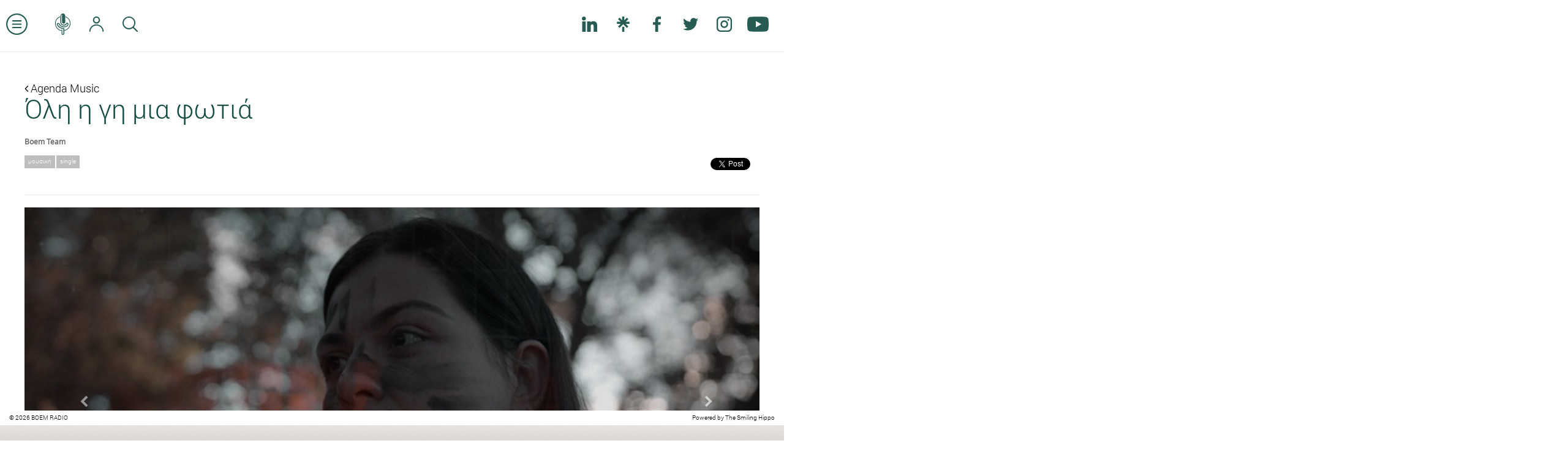

--- FILE ---
content_type: text/html; charset=UTF-8
request_url: https://www.boemradio.com/gr/el/news/oli-i-gi-mia-fotia/
body_size: 11114
content:
<!DOCTYPE html>
<html>
<head>
    <meta charset="utf-8">
    <meta http-equiv="X-UA-Compatible" content="IE=edge">
<meta name = "viewport" content = "initial-scale = 1.0, user-scalable = no">
<meta property="og:type" content="website" />
<meta property="fb:app_id" content=""/>
<title>Όλη η γη μια φωτιά</title>
<meta property="og:title" content="Όλη η γη μια φωτιά"/>
<meta name="twitter:title" content="Όλη η γη μια φωτιά"/>
<meta property="og:description" content="Νέο τραγούδι από την Πολυξένη Καράκογλου"/>
<meta property="og:url" content="https://www.boemradio.com/gr/el/news/oli-i-gi-mia-fotia/"/>
<meta property="og:image" content="https://www.boemradio.com/media/uploads_image/2021/09/21/p1fg3j2amjc0je91871ugk1f3ue_900.jpg"/>
<meta name="twitter:image" content="https://www.boemradio.com/media/uploads_image/2021/09/21/p1fg3j2amjc0je91871ugk1f3ue_900.jpg"/>
<meta name="description" content="Νέο τραγούδι από την Πολυξένη Καράκογλου"/>
    <link rel="icon" href="https://www.boemradio.com/skin/frontend/default/img/favicon.ico" type="image/x-icon"/>
    <link rel="shortcut icon" href="https://www.boemradio.com/skin/frontend/default/img/favicon.ico" type="image/x-icon"/>
    <link rel="shortcut icon" href="https://www.boemradio.com/skin/frontend/default/img/favicon.png"/>
    <link rel="stylesheet" type="text/css" href="https://www.boemradio.com/skin/frontend/default/css/bootstrap.min.css?v=1.069722eda61c1d"/>
    <link rel="stylesheet" type="text/css" href="https://www.boemradio.com/skin/frontend/default/css/font-awesome.css?v=1.069722eda61c1d"/>
    <link rel="stylesheet" type="text/css" href="https://www.boemradio.com/skin/frontend/default/css/menu_sideslide.css?v=1.069722eda61c1d"/>
    <link rel="stylesheet" type="text/css" href="https://www.boemradio.com/skin/frontend/default/css/radiojar.css?v=1.069722eda61c1d"/>
    <link rel="stylesheet" type="text/css" href="https://www.boemradio.com/skin/frontend/default/css/theme.css?v=1.069722eda61c1d"/>
    <link rel="stylesheet" type="text/css" href="https://www.boemradio.com/skin/frontend/default/css/responsive.css?v=1.069722eda61c1d"/>
    
    <script type="text/javascript" src="https://www.radiojar.com/wrappers/api-plugins/v1/radiojar-min.js"></script>
    <link href="//fonts.googleapis.com/css?family=Open+Sans:300italic,300,400italic,400,600italic,600,700italic,700,800italic,800" rel="stylesheet" type="text/css">
    
	<script src="https://apis.google.com/js/platform.js" async defer></script>
    

    <script type="text/javascript" src="https://www.boemradio.com/skin/frontend/default/js/jquery-1.11.1.min.js?v=1.069722eda61c1d"></script>
    
        <script type="text/javascript">
        var URL = 'https://www.boemradio.com/gr/el/';
        var SKIN = 'https://www.boemradio.com/skin/frontend/default/';

        var CHAT_INTERVAL = 5500;

        var WS_ROOT = 'https://www.boemradio.com/';
        var RADIOJAR_STREAM= 'ks3fqfgmb';
        $(document).ready(function () {
            $.ajaxSetup({url: URL + 'ajax/', type: "POST", dataType: "json"})
        });
    </script>
    <script src="https://www.boemradio.com/skin/frontend/default/js/modernizr-2.6.2-respond-1.1.0.min.js"></script>

    <script type="text/javascript" src="https://www.boemradio.com/skin/frontend/default/js/bootstrap.min.js?v=1.069722eda61c1d"></script>
    <script type="text/javascript" src="https://www.boemradio.com/skin/frontend/default/js/masonry.pkgd.min.js?v=1.069722eda61c1d"></script>
    <script type="text/javascript" src="https://www.boemradio.com/skin/frontend/default/js/jquery.validate.min.js?v=1.069722eda61c1d"></script>
    <script type="text/javascript" src="https://www.boemradio.com/skin/frontend/default/js/scrollingelement.js?v=1.069722eda61c1d"></script>
    <script type="text/javascript" src="https://www.boemradio.com/skin/frontend/default/js/chat.js?v=1.069722eda61c1d"></script>
    <script type="text/javascript" src="https://www.boemradio.com/skin/frontend/default/js/forms.js?v=1.069722eda61c1d"></script>
    <script type="text/javascript" src="https://www.boemradio.com/skin/frontend/default/js/theme.js?v=1.069722eda61c1d"></script>

            <script>
		  (function(i,s,o,g,r,a,m){i['GoogleAnalyticsObject']=r;i[r]=i[r]||function(){
		  (i[r].q=i[r].q||[]).push(arguments)},i[r].l=1*new Date();a=s.createElement(o),
		  m=s.getElementsByTagName(o)[0];a.async=1;a.src=g;m.parentNode.insertBefore(a,m)
		  })(window,document,'script','//www.google-analytics.com/analytics.js','ga');
		  ga('create', 'UA-4290318-75', 'auto');
		  ga('send', 'pageview');
		</script>
    </head>
<body class="el-reset section-news article-details">
<div class="">
    <header class="navbar navbar-fixed-top clearfix" role="banner">
        <nav class="clearfix nav-container pull-left" role="navigation">
        <ul class="nav navbar-nav pull-left" id="top-nav">
            <li>
                <a href="#" class="menu-expand scaled">
                    <svg version="1.1" xmlns="https://www.w3.org/2000/svg" xmlns:xlink="https://www.w3.org/1999/xlink" x="0px" y="0px" viewBox="0 0 32 32" style="enable-background:new 0 0 32 32;" xml:space="preserve">                    
                        <path d="M16,32C7.2,32,0,24.8,0,16S7.2,0,16,0s16,7.2,16,16S24.8,32,16,32z M16,2C8.3,2,2,8.3,2,16s6.3,14,14,14s14-6.3,14-14
                            S23.7,2,16,2z"/>
                        <path d="M22,12H10c-0.6,0-1-0.4-1-1s0.4-1,1-1h12c0.6,0,1,0.4,1,1S22.6,12,22,12z"/>
                        <path d="M22,17H10c-0.6,0-1-0.4-1-1s0.4-1,1-1h12c0.6,0,1,0.4,1,1S22.6,17,22,17z"/>
                        <path d="M22,22H10c-0.6,0-1-0.4-1-1s0.4-1,1-1h12c0.6,0,1,0.4,1,1S22.6,22,22,22z"/>                    
                    </svg>
                </a>
            </li>
            <li class="homepage-link ">
                <a href="https://www.boemradio.com/" class="ajax-link scaled">
                    <svg version="1.1" xmlns="https://www.w3.org/2000/svg" xmlns:xlink="https://www.w3.org/1999/xlink" x="0px" y="0px"
                         viewBox="0 0 72.8 100.8" style="enable-background:new 0 0 72.8 100.8;" xml:space="preserve">                                        
                        <path class="st0" d="M62.4,22.2c-3.6-3.6-7.7-6.3-12.1-8L49.6,14l0,0.7l0,2.3l0,0.3l0.3,0.1c3.7,1.6,7.2,3.9,10.3,7
                            c6.3,6.3,9.4,14,9.4,22.8c0,8.9-3.2,16.5-9.7,22.7c-4.4,4.3-9.6,7.1-15.3,8.4l-0.4,0.1l0,0.4l0,2.3l0,0.6l0.6-0.1
                            c6.5-1.4,12.3-4.6,17.3-9.4c7-6.8,10.6-15.2,10.6-25.1C72.8,37.5,69.3,29.1,62.4,22.2z"/>
                        <path class="st0" d="M12.5,69.6C6.3,63.3,3.1,55.7,3.1,47c0-8.8,3.2-16.5,9.4-22.7c3.3-3.3,7.1-5.8,11.3-7.3l0.3-0.1l0-0.3l0-2.3
                            l0-0.7l-0.7,0.2c-4.8,1.6-9.1,4.4-13,8.1C3.5,28.7,0,37,0,46.6c0,9.6,3.4,18,10.1,25.1c5.3,5.6,11.5,9,18.4,10.3l0.6,0.1v-0.6v-0.6
                            c0-0.5,0.1-1,0.4-1.3l0.5-0.7l-0.8-0.1C22.9,77.6,17.3,74.5,12.5,69.6z"/>
                        <path class="st0" d="M41.1,68.8c-12.4-0.5-21.8-5.6-27.8-15.4c-1-1.7-1.2-3.1-0.6-4c0.3-0.5,0.9-0.8,1.6-0.8c1.3,0,2.7,1.1,3.8,3
                            c4.7,8.6,13.5,13.5,24.1,13.5c1.9,0,3.8-0.2,5.7-0.5c6.3-1,11.8-4.7,14.1-9.5c1.7-3.5,1.7-6.8,0.1-9.2c-1.1-1.6-2.8-2.5-4.7-2.5
                            c-2.6,0-5.1,1.8-6.8,5c-1.5,2.9-4.5,4.4-8.5,4.4c-1.5,0-3-0.2-4.6-0.6c-4.8-1.2-8.4-5.6-8.4-10.2l0.1-28.3c0-4.4,1.6-6.9,2.9-8.1
                            l0.9-0.9l0,35.9c0,2.2,0.8,4.1,2.4,5.4c1.4,1.1,3.3,1.8,5.3,1.8c3.7,0,7.4-2.2,7.4-7l0.1-27.4c0-4.4-1.3-8-3.9-10.4
                            C42.6,1,40,0,37.2,0c-5.7,0-11.9,4.3-11.9,13.7L25.1,42c0,6.4,4.9,12.5,11.5,14.2c2.1,0.5,4.1,0.8,6,0.8c5.6,0,9.6-2.2,12-6.7
                            c0.9-1.8,1.9-2.7,2.9-2.7c0.5,0,0.9,0.2,1.3,0.7c0.7,1.1,0.6,3.3-0.4,5.3c-1.8,3.6-6.1,6.4-11,7.2c-1.6,0.3-3.3,0.4-4.9,0.4
                            c-9.1,0-16.6-4.1-20.5-11.4c-1.8-3.3-4.5-5.1-7.5-5.1c-2.2,0-4.2,1-5.3,2.8c-1.4,2.2-1.2,5,0.5,8c5.5,9.9,16.3,16.4,28.8,17.3
                            l0.5,0l0.2,21.6c0,1-0.4,1.6-0.7,1.9c-0.4,0.4-1,0.6-1.6,0.6c-0.6,0-1.2-0.2-1.7-0.7c-0.3-0.3-0.7-0.9-0.7-1.9V77.7
                            c0-0.3-0.1-0.6-0.2-0.9c-0.4-0.8-1.2-1.1-1.9-1.1c-0.7,0-1.3,0.3-1.7,0.7c-0.3,0.3-0.4,0.8-0.4,1.2v16.6c0,4.5,3.4,6.5,6.6,6.5
                            c1.8,0,3.5-0.6,4.7-1.8c1.2-1.2,1.9-2.8,1.9-4.7l-0.2-23.5C43.1,69.9,42,68.9,41.1,68.8z"/>
                    </svg>
                </a>
            </li>


            <li>
                <a href="https://www.boemradio.com/gr/el/account/" class="ajax-link">
                    <svg version="1.1" xmlns="https://www.w3.org/2000/svg" xmlns:xlink="https://www.w3.org/1999/xlink" x="0px" y="0px"
                         viewBox="0 0 127 135.9" style="enable-background:new 0 0 127 135.9;" xml:space="preserve">
                        <path d="M63.5,63c8.3,0,16.2-3.3,22.2-9.3c6-6,9.3-13.9,9.3-22.2s-3.3-16.2-9.3-22.2c-6-6-13.9-9.3-22.2-9.3S47.3,3.3,41.3,9.3
                            c-6,6-9.3,13.9-9.3,22.2s3.3,16.2,9.3,22.2S55.2,63,63.5,63z M63.5,10C74.8,10,84,19.2,84,30.5C84,41.8,74.8,51,63.5,51
                            C52.2,51,43,41.8,43,30.5C43,19.2,52.2,10,63.5,10z"/>
                        <path d="M61.7,70C46,70,31,76,19.4,87.1C7.8,98.1,0.9,112.8,0,128.5c0,4.8,2.9,7.4,5.7,7.4c2,0,4.3-1.4,4.3-5.4v0l0,0
                            C11,102.2,34.5,80,63.5,80s52.5,22.2,53.5,50.4l0,0v0c0,4,2.3,5.4,4.3,5.4c2.8,0,5.7-2.5,5.7-7.4C125,95.7,97.2,70,63.5,70
                            C62.9,70,62.3,70,61.7,70L61.7,70"/>
                    </svg>
                </a>
            </li>
                        <li class="clearfix hidden-xs">
                <a href="#" data-parent="#top-nav" class="pull-left hidden-xs" data-toggle="collapse" data-target="#search-form" aria-expanded="false" aria-controls="search-form">
                    <svg version="1.1" xmlns="https://www.w3.org/2000/svg" xmlns:xlink="https://www.w3.org/1999/xlink" x="0px" y="0px"
                         viewBox="0 0 18.5 18.5" style="enable-background:new 0 0 18.5 18.5;" xml:space="preserve">
                            <path d="M13.7,12.7l4.6,4.6c0.3,0.3,0.3,0.8,0,1.1c-0.3,0.3-0.8,0.3-1.1,0l-4.6-4.6c-1.3,1.1-3.1,1.8-4.9,1.8C3.5,15.5,0,12,0,7.8
                                S3.5,0,7.8,0s7.8,3.5,7.8,7.8C15.5,9.6,14.8,11.3,13.7,12.7z M7.8,14c3.5,0,6.3-2.8,6.3-6.3s-2.8-6.3-6.3-6.3S1.5,4.3,1.5,7.8
                                S4.3,14,7.8,14z"/>
                    </svg>
                </a>
                <form class="pull-left navbar-form navbar-left collapse fade" id="search-form" action="https://www.boemradio.com/gr/el/search/">
                    <div class="form-group">
                        <input type="text" class="form-control" name="search-param">
                    </div>
                    <button type="submit" class="btn btn-default">ΑΝΑΖΗΤΗΣΗ</button>
                    <button type="button" class="btn btn-link" style="color: #000" data-toggle="collapse" data-target="#search-form" aria-expanded="false" aria-controls="search-form">&times;</button>
                </form>
            </li>
        </ul>
        <ul class="nav navbar-nav pull-right hidden-xs">
            <li class="fb-btn">
				<div class="fb-like pull-right" style="margin: 20px 0 0 0;" data-href="https://www.facebook.com/boemradio/ " data-layout="button_count" data-action="like" data-show-faces="false" data-share="false"></div>	
			</li>
            <li>
                <a href="https://www.linkedin.com/company/boemradio" class="no-border social-link" target="_blank">
                    <svg version="1.1" id="Layer_1" xmlns="http://www.w3.org/2000/svg" xmlns:xlink="http://www.w3.org/1999/xlink" x="0px" y="0px"
                         viewBox="0 0 310 310" style="enable-background:new 0 0 310 310;" xml:space="preserve">
                        <g id="XMLID_801_">
                            <path id="XMLID_802_" d="M72.2,99.7H9.9c-2.8,0-5,2.2-5,5v199.9c0,2.8,2.2,5,5,5h62.2c2.8,0,5-2.2,5-5V104.7
                                C77.2,102,74.9,99.7,72.2,99.7z"/>
                            <path id="XMLID_803_" d="M41.1,0.3C18.4,0.3,0,18.7,0,41.4c0,22.6,18.4,41,41.1,41c22.6,0,41-18.4,41-41
                                C82.1,18.7,63.7,0.3,41.1,0.3z"/>
                            <path id="XMLID_804_" d="M230.5,94.8c-25,0-43.5,10.7-54.7,23v-13c0-2.8-2.2-5-5-5h-59.6c-2.8,0-5,2.2-5,5v199.9c0,2.8,2.2,5,5,5
                                h62.1c2.8,0,5-2.2,5-5v-98.9c0-33.3,9.1-46.3,32.3-46.3c25.3,0,27.3,20.8,27.3,48v97.2c0,2.8,2.2,5,5,5H305c2.8,0,5-2.2,5-5V195
                                C310,145.4,300.5,94.8,230.5,94.8z"/>
                        </g>
                    </svg>
                </a>
            </li>
            <li>
                <a href="https://linktr.ee/BoemRadio" class="no-border social-link" target="_blank">
                    <svg version="1.1" id="Layer_1" xmlns="http://www.w3.org/2000/svg" xmlns:xlink="http://www.w3.org/1999/xlink" x="0px" y="0px" viewBox="0 0 48 48" style="enable-background:new 0 0 48 48;" xml:space="preserve">
                        <path d="M27.5,11.7l8-8.2l4.6,4.8l-8.4,8h11.8v6.6H31.7l8.5,8.2l-4.6,4.7L24,24.2L12.5,35.7l-4.6-4.6l8.5-8.2H4.5v-6.6h11.8l-8.4-8
                        l4.6-4.8l8,8.2V0h6.9V11.7z M20.5,32.3h6.9V48h-6.9V32.3z"/>
                    </svg>
                </a>
            </li>
            <li>
                <a href="https://www.facebook.com/boemradio" class="no-border social-link" target="_blank">
                    <svg version="1.1" xmlns="https://www.w3.org/2000/svg" xmlns:xlink="https://www.w3.org/1999/xlink" x="0px" y="0px"
                         viewBox="0 0 155.1 155.1" style="enable-background:new 0 0 155.1 155.1;" xml:space="preserve">
                        <path id="f_1_" class="st0" d="M89.6,155.1V84.4h23.7l3.6-27.6H89.6V39.2c0-8,2.2-13.4,13.7-13.4l14.6,0V1.1
                            C115.3,0.8,106.7,0,96.6,0C75.5,0,61.1,12.9,61.1,36.5v20.3H37.3v27.6h23.8v70.8H89.6z"/>
                    </svg>
                </a>
            </li>
            <li>
                <a href="https://twitter.com/Boem_Radio" class="no-border social-link" target="_blank">                    
                    <svg version="1.1" xmlns="https://www.w3.org/2000/svg" xmlns:xlink="https://www.w3.org/1999/xlink" x="0px" y="0px" viewBox="0 0 612 612" style="enable-background:new 0 0 612 612;" xml:space="preserve">                    
                        <path class="st0" d="M612,116.3c-22.5,10-46.7,16.7-72.1,19.8c25.9-15.5,45.8-40.2,55.2-69.4c-24.3,14.4-51.2,24.8-79.8,30.5
                            c-22.9-24.4-55.5-39.7-91.6-39.7c-69.3,0-125.6,56.2-125.6,125.5c0,9.8,1.1,19.4,3.3,28.6c-104.3-5.2-196.8-55.2-258.8-131.2
                            c-10.8,18.5-17,40.1-17,63.1c0,43.6,22.2,82,55.8,104.5c-20.6-0.7-39.9-6.3-56.9-15.8v1.6c0,60.8,43.3,111.6,100.7,123.1
                            c-10.5,2.8-21.6,4.4-33.1,4.4c-8.1,0-15.9-0.8-23.6-2.3c16,49.9,62.3,86.2,117.3,87.2c-42.9,33.7-97.1,53.7-155.9,53.7
                            c-10.1,0-20.1-0.6-29.9-1.7c55.6,35.7,121.5,56.5,192.4,56.5c230.9,0,357.2-191.3,357.2-357.2l-0.4-16.3
                            C573.9,163.5,595.2,141.4,612,116.3z"/>                        
                    </svg>

                </a>
            </li>           
			<li>
                <a href="https://www.instagram.com/boem_radio/" class="no-border social-link" target="_blank">
                    <svg version="1.1" xmlns="https://www.w3.org/2000/svg" xmlns:xlink="https://www.w3.org/1999/xlink" x="0px" y="0px"
                         viewBox="0 0 75 75" style="enable-background:new 0 0 75 75;" xml:space="preserve">                    
                        <path class="st0" d="M37.5,19C27.3,19,19,27.3,19,37.5S27.3,56,37.5,56S56,47.7,56,37.5S47.7,19,37.5,19z M37.5,49
                            C31.2,49,26,43.8,26,37.5S31.2,26,37.5,26C43.8,26,49,31.2,49,37.5S43.8,49,37.5,49z"/>
                        <path class="st0" d="M55.5,0h-36C8.7,0,0,8.7,0,19.5v36C0,66.3,8.7,75,19.5,75h36C66.3,75,75,66.3,75,55.5v-36
                            C75,8.7,66.3,0,55.5,0z M55.5,68h-36C12.5,68,7,62.5,7,55.5v-36C7,12.5,12.5,7,19.5,7h36c7,0,12.5,5.5,12.5,12.5v36
                            C68,62.5,62.5,68,55.5,68z"/>
                        <circle class="st0" cx="57.5" cy="16.5" r="4.5"/>
                    </svg>
                </a>
            </li>
            <li>
                <a href="https://www.youtube.com/c/boemradio69?sub_confirmation=1" class="no-border scaled social-link" target="_blank">
                    <svg version="1.1" xmlns="https://www.w3.org/2000/svg" xmlns:xlink="https://www.w3.org/1999/xlink" x="0px" y="0px"
                         viewBox="0 0 176 124" style="enable-background:new 0 0 176 124;" xml:space="preserve">                    
                        <path class="st0" d="M172.3,19.4c-2-7.6-8-13.6-15.6-15.7C143,0,88,0,88,0S33,0,19.2,3.7c-7.6,2-13.5,8-15.6,15.7C0,33.2,0,62,0,62
                        s0,28.8,3.7,42.6c2,7.6,8,13.6,15.6,15.7C33,124,88,124,88,124s55,0,68.8-3.7c7.6-2,13.5-8,15.6-15.7C176,90.8,176,62,176,62
                        S176,33.2,172.3,19.4z M70,88.2V35.8L116,62L70,88.2z"/>
                    </svg>
                </a>
            </li>
           
        </ul>

    </nav>
    <div class="pull-right logo">
        <a href="https://www.boemradio.com/" class="ajax-link">
            <img src="https://www.boemradio.com/skin/frontend/default/img/header-logo.png" width="" height="" alt="Boem Radio"/>
        </a>
    </div>

    <script>

        var prime = $(".with-prime");
        var header = $("header");
        $(function(){                        
            var scroll = getBodyScrollTop();
             updateHeaderPotition(scroll);
            $(window).on('scroll',function(){
                scroll = getBodyScrollTop();
                updateHeaderPotition(scroll);
            });
        });

        function updateHeaderPotition(scroll){            
            var primeBannerHeader = $('.prime-banner').innerHeight();
            if (scroll >= 20) {
                prime.addClass('fixed');
                header.addClass("fixed-header");
                $('.with-prime .navbar-fixed-top').css('top',0);                
            } else {                
                $('.with-prime .navbar-fixed-top').css('top', primeBannerHeader );                                    
                prime.removeClass("fixed");
                header.removeClass("fixed-header");
            }        
        }
        function getBodyScrollTop () { 
            return Math.max(window.pageYOffset, document.documentElement.scrollTop, document.body.scrollTop,$(window).scrollTop(),window.scrollY);
        }
    </script>
</header><div class="menu-wrap">
    <nav class="menu">
        <div class="menu-list">
            <a href="https://www.boemradio.com/"><img src="https://www.boemradio.com/skin/frontend/default/img/menu-logo.jpg"/></a>
                            <a class="clearfix plampros" title="About BOEM" href="https://www.boemradio.com/gr/el/plampros/">
                    <span class="menu-icon">
                        <img src="https://www.boemradio.com/skin/frontend/default/img/menu-icons/plampros.png">
                    </span>
                    <span class="menu-label">
                        about boem                    </span>
                </a>
                            <a class="clearfix boemians" title="Boemians" href="https://www.boemradio.com/gr/el/boemians/">
                    <span class="menu-icon">
                        <img src="https://www.boemradio.com/skin/frontend/default/img/menu-icons/boemians.png">
                    </span>
                    <span class="menu-label">
                        boemians                    </span>
                </a>
                            <a class="clearfix int-interviews" title="International Interviews" href="https://www.boemradio.com/gr/el/int-interviews/">
                    <span class="menu-icon">
                        <img src="https://www.boemradio.com/skin/frontend/default/img/menu-icons/int-interviews.png">
                    </span>
                    <span class="menu-label">
                        international interviews                    </span>
                </a>
                            <a class="clearfix interviews" title="Internal Interviews" href="https://www.boemradio.com/gr/el/interviews/">
                    <span class="menu-icon">
                        <img src="https://www.boemradio.com/skin/frontend/default/img/menu-icons/interviews.png">
                    </span>
                    <span class="menu-label">
                        internal interviews                    </span>
                </a>
                            <a class="clearfix point-of-view" title="Point Of View" href="https://www.boemradio.com/gr/el/point-of-view/">
                    <span class="menu-icon">
                        <img src="https://www.boemradio.com/skin/frontend/default/img/menu-icons/point-of-view.png">
                    </span>
                    <span class="menu-label">
                        point of view                    </span>
                </a>
                            <a class="clearfix podcasts" title="Podcasts" href="https://www.boemradio.com/gr/el/podcasts/">
                    <span class="menu-icon">
                        <img src="https://www.boemradio.com/skin/frontend/default/img/menu-icons/podcasts.png">
                    </span>
                    <span class="menu-label">
                        podcasts                    </span>
                </a>
                            <a class="clearfix culture" title="Agenda Theater" href="https://www.boemradio.com/gr/el/culture/">
                    <span class="menu-icon">
                        <img src="https://www.boemradio.com/skin/frontend/default/img/menu-icons/culture.png">
                    </span>
                    <span class="menu-label">
                        agenda theater                    </span>
                </a>
                            <a class="clearfix agenda-music" title="Agenda Music" href="https://www.boemradio.com/gr/el/agenda-music/">
                    <span class="menu-icon">
                        <img src="https://www.boemradio.com/skin/frontend/default/img/menu-icons/agenda-music.png">
                    </span>
                    <span class="menu-label">
                        agenda music                    </span>
                </a>
                            <a class="clearfix contact" title="Contact" href="https://www.boemradio.com/gr/el/contact/">
                    <span class="menu-icon">
                        <img src="https://www.boemradio.com/skin/frontend/default/img/menu-icons/contact.png">
                    </span>
                    <span class="menu-label">
                        contact                    </span>
                </a>
            
            <a class="clearfix advertising" title="διαφημιστείτε" href="mailto:sofiakarayianni@boemradio.com?subject=Δήλωση ενδιαφέροντος για διαφήμιση στο BOEM Radio">
                <span class="menu-icon">
                    <img src="https://www.boemradio.com/skin/frontend/default/img/menu-icons/advertising.png">
                </span>
                <span class="menu-label">διαφημιστείτε</span>
            </a>

            <ul class="list-inline social-links no-border clearfix">
            <li>
                <a href="https://www.linkedin.com/company/boemradio" class="no-border social-link" target="_blank">
                    <svg version="1.1" id="Layer_1" xmlns="http://www.w3.org/2000/svg" xmlns:xlink="http://www.w3.org/1999/xlink" x="0px" y="0px"
                         viewBox="0 0 310 310" style="enable-background:new 0 0 310 310;" xml:space="preserve">
                        <g id="XMLID_801_">
                            <path id="XMLID_802_" d="M72.2,99.7H9.9c-2.8,0-5,2.2-5,5v199.9c0,2.8,2.2,5,5,5h62.2c2.8,0,5-2.2,5-5V104.7
                                C77.2,102,74.9,99.7,72.2,99.7z"/>
                            <path id="XMLID_803_" d="M41.1,0.3C18.4,0.3,0,18.7,0,41.4c0,22.6,18.4,41,41.1,41c22.6,0,41-18.4,41-41
                                C82.1,18.7,63.7,0.3,41.1,0.3z"/>
                            <path id="XMLID_804_" d="M230.5,94.8c-25,0-43.5,10.7-54.7,23v-13c0-2.8-2.2-5-5-5h-59.6c-2.8,0-5,2.2-5,5v199.9c0,2.8,2.2,5,5,5
                                h62.1c2.8,0,5-2.2,5-5v-98.9c0-33.3,9.1-46.3,32.3-46.3c25.3,0,27.3,20.8,27.3,48v97.2c0,2.8,2.2,5,5,5H305c2.8,0,5-2.2,5-5V195
                                C310,145.4,300.5,94.8,230.5,94.8z"/>
                        </g>
                    </svg>
                </a>
            </li>
            <li>
                <a href="https://linktr.ee/BoemRadio" class="no-border social-link" target="_blank">
                    <svg version="1.1" id="Layer_1" xmlns="http://www.w3.org/2000/svg" xmlns:xlink="http://www.w3.org/1999/xlink" x="0px" y="0px" viewBox="0 0 48 48" style="enable-background:new 0 0 48 48;" xml:space="preserve">
                        <path d="M27.5,11.7l8-8.2l4.6,4.8l-8.4,8h11.8v6.6H31.7l8.5,8.2l-4.6,4.7L24,24.2L12.5,35.7l-4.6-4.6l8.5-8.2H4.5v-6.6h11.8l-8.4-8
                        l4.6-4.8l8,8.2V0h6.9V11.7z M20.5,32.3h6.9V48h-6.9V32.3z"/>
                    </svg>
                </a>
            </li>
            <li>
                <a href="https://www.facebook.com/boemradio" class="no-border social-link" target="_blank">
                    <svg version="1.1" xmlns="https://www.w3.org/2000/svg" xmlns:xlink="https://www.w3.org/1999/xlink" x="0px" y="0px"
                         viewBox="0 0 155.1 155.1" style="enable-background:new 0 0 155.1 155.1;" xml:space="preserve">
                        <path id="f_1_" class="st0" d="M89.6,155.1V84.4h23.7l3.6-27.6H89.6V39.2c0-8,2.2-13.4,13.7-13.4l14.6,0V1.1
                            C115.3,0.8,106.7,0,96.6,0C75.5,0,61.1,12.9,61.1,36.5v20.3H37.3v27.6h23.8v70.8H89.6z"/>
                    </svg>
                </a>
            </li>
            <li>
                <a href="https://twitter.com/Boem_Radio" class="no-border social-link" target="_blank">                    
                    <svg version="1.1" xmlns="https://www.w3.org/2000/svg" xmlns:xlink="https://www.w3.org/1999/xlink" x="0px" y="0px" viewBox="0 0 612 612" style="enable-background:new 0 0 612 612;" xml:space="preserve">                    
                        <path class="st0" d="M612,116.3c-22.5,10-46.7,16.7-72.1,19.8c25.9-15.5,45.8-40.2,55.2-69.4c-24.3,14.4-51.2,24.8-79.8,30.5
                            c-22.9-24.4-55.5-39.7-91.6-39.7c-69.3,0-125.6,56.2-125.6,125.5c0,9.8,1.1,19.4,3.3,28.6c-104.3-5.2-196.8-55.2-258.8-131.2
                            c-10.8,18.5-17,40.1-17,63.1c0,43.6,22.2,82,55.8,104.5c-20.6-0.7-39.9-6.3-56.9-15.8v1.6c0,60.8,43.3,111.6,100.7,123.1
                            c-10.5,2.8-21.6,4.4-33.1,4.4c-8.1,0-15.9-0.8-23.6-2.3c16,49.9,62.3,86.2,117.3,87.2c-42.9,33.7-97.1,53.7-155.9,53.7
                            c-10.1,0-20.1-0.6-29.9-1.7c55.6,35.7,121.5,56.5,192.4,56.5c230.9,0,357.2-191.3,357.2-357.2l-0.4-16.3
                            C573.9,163.5,595.2,141.4,612,116.3z"/>                        
                    </svg>

                </a>
            </li>           
			<li>
                <a href="https://www.instagram.com/boem_radio/" class="no-border social-link" target="_blank">
                    <svg version="1.1" xmlns="https://www.w3.org/2000/svg" xmlns:xlink="https://www.w3.org/1999/xlink" x="0px" y="0px"
                         viewBox="0 0 75 75" style="enable-background:new 0 0 75 75;" xml:space="preserve">                    
                        <path class="st0" d="M37.5,19C27.3,19,19,27.3,19,37.5S27.3,56,37.5,56S56,47.7,56,37.5S47.7,19,37.5,19z M37.5,49
                            C31.2,49,26,43.8,26,37.5S31.2,26,37.5,26C43.8,26,49,31.2,49,37.5S43.8,49,37.5,49z"/>
                        <path class="st0" d="M55.5,0h-36C8.7,0,0,8.7,0,19.5v36C0,66.3,8.7,75,19.5,75h36C66.3,75,75,66.3,75,55.5v-36
                            C75,8.7,66.3,0,55.5,0z M55.5,68h-36C12.5,68,7,62.5,7,55.5v-36C7,12.5,12.5,7,19.5,7h36c7,0,12.5,5.5,12.5,12.5v36
                            C68,62.5,62.5,68,55.5,68z"/>
                        <circle class="st0" cx="57.5" cy="16.5" r="4.5"/>
                    </svg>
                </a>
            </li>
            <li>
                <a href="https://www.youtube.com/c/boemradio69?sub_confirmation=1" class="no-border scaled social-link" target="_blank">
                    <svg version="1.1" xmlns="https://www.w3.org/2000/svg" xmlns:xlink="https://www.w3.org/1999/xlink" x="0px" y="0px"
                         viewBox="0 0 176 124" style="enable-background:new 0 0 176 124;" xml:space="preserve">                    
                        <path class="st0" d="M172.3,19.4c-2-7.6-8-13.6-15.6-15.7C143,0,88,0,88,0S33,0,19.2,3.7c-7.6,2-13.5,8-15.6,15.7C0,33.2,0,62,0,62
                        s0,28.8,3.7,42.6c2,7.6,8,13.6,15.6,15.7C33,124,88,124,88,124s55,0,68.8-3.7c7.6-2,13.5-8,15.6-15.7C176,90.8,176,62,176,62
                        S176,33.2,172.3,19.4z M70,88.2V35.8L116,62L70,88.2z"/>
                    </svg>
                </a>
            </li>
            </ul>
            
            
            <a href="https://www.boemradio.com/" class="no-border last-link">
                <span class="copyright">&copy; 2026. All rights reserved</span>
            </a>

        </div>
    </nav>
    <button class="close-button" id="close-button"><i class="fa fa-times fa-2x"></i></button>
</div>
</div>
<div id="content_wrapper" class="content-wrap" >

    <div id="main_wrapper" class="content">
        <div id="wrapper">
            
            <div class="contact-form-container" style="display: none;">
                <div>
    <div class="row">
        <div class="col-xs-12 col-sm-8 col-sm-offset-2 col-md-6 col-md-offset-3">
            <form name="contact-form" id="contact-form" class="container-fluid">
                <input type="hidden" name="module" value="contact"/>
                <input type="hidden" name="action" value="send-email"/>
                <input type="hidden" name="country_code" value="gr"/>
                <input type="hidden" name="country_region" value="Europe"/>
                
<div class="row form-group">
    <div class="control-group col-sm-6">
        <label for="fname" class="control-label">Όνομα<span class="red">*</span>
        </label>
        <input class="form-control" id="fname" name="fname" type="text" value=""/>
    </div>
    <div class="control-group col-sm-6">
        <label for="lname">Επώνυμο<span class="red">*</span> </label>
        <input class="form-control" id="lname" name="lname" type="text" value=""/>
    </div>
</div>
<div class="row form-group">
    <div class="col-sm-6">
        <label for="email">Ηλεκτρονική Διεύθυνση<span class="red">*</span> </label>
        <input class="form-control" id="email" name="email" type="email" value=""/>
    </div>
    <div class="form-group col-sm-6">
        <label for="cell_phone">Τηλέφωνο</label>
        <input class="form-control" id="cell_phone" name="phone" type="tel" value=""/>
    </div>
</div>

<div class="row form-group">
    <div class="col-sm-12">
        <label for="message">Μήνυμα<span class="red">*</span> </label>
        <textarea class="form-control" id="message" name="message" style="height:150px;"></textarea>
    </div>
</div>

<label for="captcha_code">Χαρακτήρες Captcha<span class="red">*</span></label>

<div class="row form-group">

    <div class="col-sm-3">

        <div class="controls controls-row">
            <img id="verification" src="https://www.boemradio.com/captcha/" class="img-responsive"/>

            <div class="input-container span3">
                <a tabindex="-1" href="#" title="Reload Code" onclick="document.getElementById('verification').src = 'https://www.boemradio.com/captcha/?sid=' + Math.random(); this.blur(); return false;"><span class="icon-refresh"></span>
                    Reload code</a>
            </div>
        </div>
    </div>
    <div class="control-group col-sm-3">
        <input type="text" id="captcha_code" name="captcha_code" class="form-control"/>
    </div>

</div>
<div class="form-group">

    <p class="required pull-left">* Υποχρεωτικά Πεδία</p>

    <div class="controls pull-right">
        <button class="btn-danger btn" type="reset">ΑΚΥΡΩΣΗ <i class="icon-remove"></i></button>
        <button rel="contact-form" class="btn-primary submit-form btn" type="submit">ΑΠΟΣΤΟΛΗ</button>
    </div>
</div>            </form>
        </div>
    </div>
</div>
<script type="text/javascript">
    $(function () {
        initContactForm();
    })
</script>            </div>

            <div class="ajax-meta"><input type="hidden" name="og:title"          value="Όλη η γη μια φωτιά"/>
<input type="hidden" name="og:description"    value="Νέο τραγούδι από την Πολυξένη Καράκογλου"/>
<input type="hidden" name="og:url"            value="https://www.boemradio.com/gr/el/news/oli-i-gi-mia-fotia/"/>
<input type="hidden" name="og:image"          value="https://www.boemradio.com/media/uploads_image/2021/09/21/p1fg3j2amjc0je91871ugk1f3ue_900.jpg"/>
<input type="hidden" name="classes"           value="1column el-reset section-news default-bg"/>
</div>                        <div id="center-column" class="container clearfix">
                
    <h4 style="margin:0">
        <a href="https://www.boemradio.com/gr/el/agenda-music/" class="ajax-link"><i class="fa fa-angle-left fa-3"></i> Agenda Music        </a></h4>
    <h1>Όλη η γη μια φωτιά</h1>

        <a href="https://www.boemradio.com/gr/el/boemians/#136" class="ajax-link author-name">Boem Team  </a>

    <div class="clearfix" style="padding-top:10px;">
        <div class="pull-left">
                <div class="post-tags clearfix hidden-sm">
                        <a href="https://www.boemradio.com/gr/el/search/?tag=μουσική" class="ajax-link">μουσική</a>
                            <a href="https://www.boemradio.com/gr/el/search/?tag=single" class="ajax-link">single</a>
                </div>
        </div>
        <ul class="pull-right post-shares">
			<li class="fb-btn">
				<div class="fb-like pull-right" style="margin: 2px 0;" data-href="https://www.boemradio.com/gr/el/news/oli-i-gi-mia-fotia/" data-layout="button_count" data-action="like" data-show-faces="false" data-share="true"></div>	
			</li>
     		
      		<li class="twitter-btn">
				<a href="https://twitter.com/share" class="twitter-share-button">Tweet</a>
			</li>
       		<li class="gplus-btn"><div class="g-plus" id="gplus-div" data-action="share" data-annotation="none"></div></li>
		</ul>
    </div>    
        
    <hr>
            <div id="inline-carousel" class="carousel slide" data-ride="carousel">
        <div class="carousel-inner" role="listbox">
                                <div class="item active">
                        <img src="https://www.boemradio.com/media/uploads_image/2021/09/21/p1fg3j2amk1rvt1p7apdh1u4s7iaf_1170x600.jpg" alt="Όλη η γη μια φωτιά" width="1170" height="600" class="img-responsive"/>
                    </div>
                                                <div class="item ">
                        <img src="https://www.boemradio.com/media/uploads_image/2021/09/21/p1fg3j2amk1o0rekdvio10d25fcg_1170x600.jpg" alt="Όλη η γη μια φωτιά" width="1170" height="600" class="img-responsive"/>
                    </div>
                                                <div class="item ">
                        <img src="https://www.boemradio.com/media/uploads_image/2021/09/21/p1fg3j2amjc0je91871ugk1f3ue_1170x600.jpg" alt="Όλη η γη μια φωτιά" width="1170" height="600" class="img-responsive"/>
                    </div>
                                    </div>
        <a class="left carousel-control" href="#inline-carousel" role="button" data-slide="prev">
            <i class="fa fa-chevron-left" aria-hidden="true"></i>
            <span class="sr-only">Previous</span>
        </a>
        <a class="right carousel-control" href="#inline-carousel" role="button" data-slide="next">
            <i class="fa fa-chevron-right" aria-hidden="true"></i>
            <span class="sr-only">Next</span>
        </a>
    </div>
    <script>
        $(function(){
            $('.carousel').carousel();
        });
    </script>
    <style>
        .carousel-control .fa{
            top:50%;
            position: absolute;
        }
    </style>

    <div class="release" style="padding:20px 0"> <p></p><p style="text-align: center;">"η ανάγκη πυξίδα και ο σεβασμός οδηγός"</p><p>Η Πολυξένη Καράκογλου παρουσιάζει το νέο της τραγούδι «Όλη η γη μια φωτιά» σε δικούς της στίχους και μουσική πλαισιωμένο από ένα πολύ δυναμικό και ιδιαίτερο videoclip.&nbsp; Δεν αποτελεί τραγούδι του album της «Σημεία στίξης» που κυκλοφόρησε πρόσφατα και παρακάτω μας εξηγεί τον λόγο.</p><p>«Με κακοποιημένο το συναίσθημα μετά από αυτή τη χρονιά και ακόμα πιο συγκεκριμένα από αυτό το καλοκαίρι, με τις πυρκαγιές να καίνε για μέρες την Ελλάδα από άκρη σε άκρη, έγραψα αυτό το τραγούδι θέλοντας να μιλήσω για όλα αυτά που μας πνίγουν αλλά ανεχόμαστε χωρίς να γνωρίζουμε το γιατί. Θέλησα να το κυκλοφορήσω και είναι κάτι τελείως διαφορετικό από τον δίσκο μου. Είναι μια ωδή στην πραγματικότητα μας. Αναζητώ τις αιτίες, καταθέτω ένα κομμάτι των σκέψεων μου και ζητάω να γίνουμε περισσότεροι.»</p><p style="text-align: right;">Πολυξένη Καράκογλου</p><p style="text-align: center;"><iframe width="560" height="315" src="https://www.youtube.com/embed/O2gcdpU6TXA?controls=0" title="YouTube video player" frameborder="0" allow="accelerometer; autoplay; clipboard-write; encrypted-media; gyroscope; picture-in-picture" allowfullscreen=""></iframe><br></p><p>Στίχοι-Μουσική: Πολυξένη Καράκογλου</p><p>Ενορχήστρωση - programming: Αλέξανδρος Κούρος</p><p>Ηχοληψία – μίξη: Γιώργος Ντινάκος (Seven Road Studio)</p><p>Mastering: Δημήτρης Τζιόλας</p><p>Εξώφυλλο: Πηνελόπη Πατσέλλη</p><p>Σύλληψη ιδέας video clip: Πολυξένη Καράκογλου</p><p>Σκηνοθεσία - διεύθυνση φωτογραφίας: Άκης Βαλεργάκης</p><br><p></p>
 </div>

      

    <div class="clearfix" style="padding:20px 0"><div class="clearfix">
<h3 class="post-label" style="margin-top:0">ΔΙΑΒΑΣΤΕ ΑΚΟΜΑ &nbsp;&nbsp; <i class="fa fa-angle-right"></i> &nbsp;</h3>
</div>
        <div class="col-sm-6 col-md-4 col-lg-3 postphoto item">
                            <a href="https://www.boemradio.com/gr/el/news/diethnes-sinedrio-archaiou-dramatos/" class="ajax-link ">
                    <img src="https://www.boemradio.com/media/uploads_image/2021/09/21/p1fg3i1lml1vok1o8o18ce1a4n47e5_400x300.jpg" class="img-responsive" width="400" height="300"/>
                </a>
                        
            <a href="https://www.boemradio.com/gr/el/news/diethnes-sinedrio-archaiou-dramatos/" class="ajax-link posthover">
                <h3>Διεθνές Συνέδριο Αρχαίου Δράματος</h3>
                <span class="author">
                Boem Team                 </span>
                <p>«Η έννοια του Ηθικού Χρέους στο Αρχαίο Ελληνικό Θέατρο». Μια συνεργασία του Εθνικού Θεάτρου με το Ελληνικό Ίδρυμα Πολιτισμού, στις 23, 24, 25 Σεπτεμβρίου στο κτίριο Τσίλλερ (αίθουσα εκδηλώσεων) ...</p>
            </a>
        </div>

            <div class="col-sm-6 col-md-4 col-lg-3 postphoto item">
                            <a href="https://www.boemradio.com/gr/el/news/ora-gia-mouseio-kotsana/" class="ajax-link ">
                    <img src="https://www.boemradio.com/media/uploads_image/2021/09/18/p1ffs420k1r1b4g81sf11m2v1jm8i_400x300.JPG" class="img-responsive" width="400" height="300"/>
                </a>
                        
            <a href="https://www.boemradio.com/gr/el/news/ora-gia-mouseio-kotsana/" class="ajax-link posthover">
                <h3>Ώρα για Μουσείο Κοτσανά!</h3>
                <span class="author">
                Boem Team                 </span>
                <p>Εκπαιδευτικές δράσεις Σεπτεμβρίου 2021</p>
            </a>
        </div>

            <div class="col-sm-6 col-md-4 col-lg-3 postphoto item">
                            <a href="https://www.boemradio.com/gr/el/news/theatriki-diaskeii-dramatopoiimeni-logotechnia-kai-viografia-sto-theatro-2/" class="ajax-link ">
                    <img src="https://www.boemradio.com/media/uploads_image/2021/09/18/p1ffs3la531r5613311a4t1ifgtd95_400x300.jpg" class="img-responsive" width="400" height="300"/>
                </a>
                        
            <a href="https://www.boemradio.com/gr/el/news/theatriki-diaskeii-dramatopoiimeni-logotechnia-kai-viografia-sto-theatro-2/" class="ajax-link posthover">
                <h3>Θεατρική Διασκευή, Δραματοποιημένη Λογοτεχνία και  Βιογραφία στο Θέατρο</h3>
                <span class="author">
                Boem Team                 </span>
                <p>Εργαστήριο συγγραφής από τη  Σοφία Καψούρου και  τον  Δημήτρη Καρατζιά στον Πολυχώρο Vault </p>
            </a>
        </div>

            <div class="col-sm-6 col-md-4 col-lg-3 postphoto item">
                            <a href="https://www.boemradio.com/gr/el/news/theatrika-ergastiria-3/" class="ajax-link ">
                    <img src="https://www.boemradio.com/media/uploads_image/2021/09/15/p1ffkmsjv518o9816fihh9m1okk16_X51Y20_400x300.jpg" class="img-responsive" width="400" height="300"/>
                </a>
                        
            <a href="https://www.boemradio.com/gr/el/news/theatrika-ergastiria-3/" class="ajax-link posthover">
                <h3>Θεατρικά Εργαστήρια </h3>
                <span class="author">
                Boem Team                 </span>
                <p>Διπλό θεατρικό εργαστήριο, υποκριτικής (για ερασιτέχνες και νέους ηθοποιούς,) αλλά και σκηνοθεσίας (για νέους ή επίδοξους σκηνοθέτες), και την ερχόμενη σεζόν 2021-22 στον Πολυχώρο Vault με τον ηθοποιό και σκηνοθέτη Δημήτ...</p>
            </a>
        </div>

    </div>

    <div class="well">
    <h3 style="margin-top:0;">Σχόλια χρηστών</h3>
    <p>Για να συμμετέχετε στην συζήτηση πρέπει να γίνετε μέλη. Λάβετε μέρος σε κάποια συζήτηση κάνοντας roll-over στο
        αρχικό σχόλιο και πατήστε το κουμπί "Απάντηση". Για να εισάγετε ένα νέο σχόλιο χρησιμοποιήστε την φόρμα στο
        τέλος της λίστας.</p>
    
<form name="comments-nav" method="post" style="margin:0;padding:0" autocomplete="off" >
  
    <input type="hidden" name="module" value="comments"/>
    <input type="hidden" name="action" value="get-comments"/>
    <input type="hidden" name="page" value="0"/>
    <input type="hidden" name="offset" value="20"/>
    <input type="hidden" name="sort_term" value="date_added"/>
    <input type="hidden" name="sort_way" value="DESC"/>
    <input type="hidden" name="entity_id" value="3708"/>
    <input type="hidden" name="active_for" value="1"/>
    <input type="hidden" name="language_id" value="10"/>
    <input type="hidden" name="data_type" value="html"/>
  <input type="hidden" name="active_site[site_id]" value="1"/>
<input type="hidden" name="active_site[country_id]" value="11"/>
<input type="hidden" name="active_site[currency]" value=""/>
<input type="hidden" name="active_site[country_code]" value="gr"/>
<input type="hidden" name="active_site[country_name]" value="Greece"/>
<input type="hidden" name="active_site[country_region]" value="Europe"/>
<input type="hidden" name="active_site[timezone]" value="Europe/Athens"/>
<input type="hidden" name="active_site[address]" value=""/>
<input type="hidden" name="active_site[google_id]" value="UA-4290318-75"/>
<input type="hidden" name="active_site[global_google_id]" value=""/>
<input type="hidden" name="active_site[twitter_feed]" value=""/>
<input type="hidden" name="active_site[payment_methods]" value=""/>
<input type="hidden" name="active_site[shipping_cost]" value="0.00"/>
<input type="hidden" name="active_site[start_in_store]" value="0000-00-00"/>
<input type="hidden" name="active_site[end_in_store]" value="0000-00-00"/>
<input type="hidden" name="active_site[redemption_end]" value="0000-00-00"/>
<input type="hidden" name="active_site[language_id]" value="10"/>
<input type="hidden" name="active_site[language_code]" value="el"/>
<input type="hidden" name="active_site[language_label]" value=" Ελληνικά "/>
</form>
    <div class="comments-list">
        
    </div>

        
    <form id="comments_form_3708" name="comments_form" class="comment-form form" method="post" action="">
                    <div style="text-align:center" class="well">
                <p>Για να σχολιάσετε αυτό το άρθρο θα πρέπει να είστε εγγεγραμμένο μέλος</p>

                <div id="message_box" class="warning">
                    <p>
                        <a class="ajax-load" data-target=".login-placeholder" data-feed="https://www.boemradio.com/gr/el/ajax/customer:login/" href="#">Σύνδεση</a>
                        |
                        <a href="https://www.boemradio.com/gr/el/register/">Εγγραφή</a>
                    </p>


                </div>
            </div>
                <div class="login-placeholder"></div>
    </form>
    <script type="text/javascript">
        $(document).ready(function () {
            initCommentsForm('#comments_form_3708');
        });
    </script>
</div>

                
            </div>
        </div>
    </div>
</div>

<footer class="footer navbar navbar-fixed-bottom" id="bottom">
         <div class="after-player">
        <div class="container-fluid">
            <div class="row hidden-xs">
                <div class="col-sm-6">&copy; 2026 BOEM RADIO </div>
                <div class="col-sm-6 text-right">Powered by <a href="http://www.thesmilinghippo.com/" target="_blank">The Smiling Hippo</a></div>
            </div>
            <div class="row visible-xs text-center">
                <div class="col-sm-6">&copy; 2026 BOEM RADIO</div>
                <div class="col-sm-6">Powered by <a href="http://www.thesmilinghippo.com/" target="_blank">The Smiling Hippo</a></div>
            </div>
        </div>
    </div>

</footer>



<div id="fb-root"></div>
<script>
    (function(d, s, id){
        var js, fjs = d.getElementsByTagName(s)[0];
        if (d.getElementById(id)) {return;}
        js = d.createElement(s); js.id = id;
        js.src = "//connect.facebook.net/en_US/sdk.js#xfbml=1&version=v2.8";
        fjs.parentNode.insertBefore(js, fjs);
    }(document, 'script', 'facebook-jssdk'));
</script>
<script>!function(d,s,id){var js,fjs=d.getElementsByTagName(s)[0];if(!d.getElementById(id)){js=d.createElement(s);js.id=id;js.src="//platform.twitter.com/widgets.js";fjs.parentNode.insertBefore(js,fjs);}}(document,"script","twitter-wjs");</script>
<script src="https://apis.google.com/js/platform.js" async defer></body></html>

--- FILE ---
content_type: text/html; charset=utf-8
request_url: https://accounts.google.com/o/oauth2/postmessageRelay?parent=https%3A%2F%2Fwww.boemradio.com&jsh=m%3B%2F_%2Fscs%2Fabc-static%2F_%2Fjs%2Fk%3Dgapi.lb.en.2kN9-TZiXrM.O%2Fd%3D1%2Frs%3DAHpOoo_B4hu0FeWRuWHfxnZ3V0WubwN7Qw%2Fm%3D__features__
body_size: 160
content:
<!DOCTYPE html><html><head><title></title><meta http-equiv="content-type" content="text/html; charset=utf-8"><meta http-equiv="X-UA-Compatible" content="IE=edge"><meta name="viewport" content="width=device-width, initial-scale=1, minimum-scale=1, maximum-scale=1, user-scalable=0"><script src='https://ssl.gstatic.com/accounts/o/2580342461-postmessagerelay.js' nonce="dZDYai9n_BcBvqPtGa42Gw"></script></head><body><script type="text/javascript" src="https://apis.google.com/js/rpc:shindig_random.js?onload=init" nonce="dZDYai9n_BcBvqPtGa42Gw"></script></body></html>